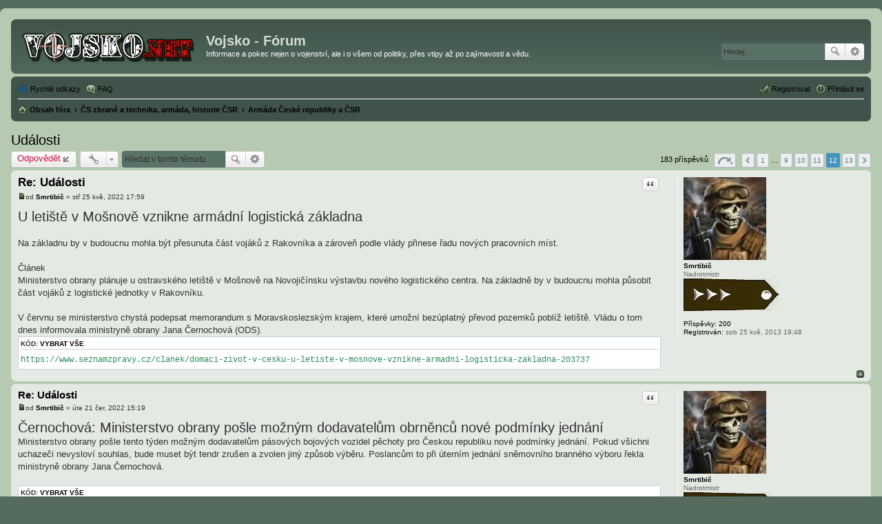

--- FILE ---
content_type: text/html; charset=UTF-8
request_url: https://forum.vojsko.net/viewtopic.php?f=100&p=63348&sid=51c398d0bd61f726d0e527472cb6d971
body_size: 13473
content:
<!DOCTYPE html>
<html dir="ltr" lang="cs-cz">
<head>

<!-- Google tag (gtag.js) -->
<script async src="https://www.googletagmanager.com/gtag/js?id=G-GSZBSSBN6L"></script>
<script>
  window.dataLayer = window.dataLayer || [];
  function gtag(){dataLayer.push(arguments);}
  gtag('js', new Date());

  gtag('config', 'G-GSZBSSBN6L');
</script>

<meta charset="utf-8" />
<meta http-equiv="X-UA-Compatible" content="IE=edge">
<meta name="viewport" content="width=device-width, initial-scale=1" />

<title>Události - Stránky 12 - Vojsko - Fórum</title>

	<link rel="alternate" type="application/atom+xml" title="Atom - Vojsko - Fórum" href="https://forum.vojsko.net/feed.php">			<link rel="alternate" type="application/atom+xml" title="Atom - nová témata" href="https://forum.vojsko.net/feed.php?mode=topics">		<link rel="alternate" type="application/atom+xml" title="Atom - Fórum - Armáda České republiky a ČSR" href="https://forum.vojsko.net/feed.php?f=100">	<link rel="alternate" type="application/atom+xml" title="Atom - Téma - Události" href="https://forum.vojsko.net/feed.php?f=100&amp;t=1248">	
	<link rel="canonical" href="https://forum.vojsko.net/viewtopic.php?t=1248&amp;start=165">

<!--
	phpBB style name: prosilver
	Based on style:   prosilver (this is the default phpBB3 style)
	Original author:  Tom Beddard ( http://www.subBlue.com/ )
	Modified by:
-->

<link href="./styles/vojsko-net/theme/stylesheet.css?assets_version=11" rel="stylesheet">
<link href="./styles/vojsko-net/theme/cs/stylesheet.css?assets_version=11" rel="stylesheet">
<link href="./styles/vojsko-net/theme/responsive.css?assets_version=11" rel="stylesheet" media="all and (max-width: 700px)">



<!--[if lte IE 9]>
	<link href="./styles/vojsko-net/theme/tweaks.css?assets_version=11" rel="stylesheet">
<![endif]-->





</head>

<body id="phpbb" class="nojs notouch section-viewtopic ltr ">

<div id="wrap">
	<a id="top" class="anchor" accesskey="t"></a>
	<div id="page-header">
		<div class="headerbar" role="banner">
					<div class="inner">

			<div id="site-description">
				<a id="logo" class="logo" href="./index.php?sid=6b8dfcaeb0001e61ff4bce3185b1cd55" title="Obsah fóra"><span class="imageset site_logo"></span></a>
				<h1>Vojsko - Fórum</h1>
				<p>Informace a pokec nejen o vojenství, ale i o všem od politiky, přes vtipy až po zajímavosti a vědu.</p>
				<p class="skiplink"><a href="#start_here">Přejít na obsah</a></p>
			</div>

									<div id="search-box" class="search-box search-header" role="search">
				<form action="./search.php?sid=6b8dfcaeb0001e61ff4bce3185b1cd55" method="get" id="search">
				<fieldset>
					<input name="keywords" id="keywords" type="search" maxlength="128" title="Hledat klíčová slova" class="inputbox search tiny" size="20" value="" placeholder="Hledej…" />
					<button class="button icon-button search-icon" type="submit" title="Hledat">Hledat</button>
					<a href="./search.php?sid=6b8dfcaeb0001e61ff4bce3185b1cd55" class="button icon-button search-adv-icon" title="Pokročilé hledání">Pokročilé hledání</a>
					<input type="hidden" name="sid" value="6b8dfcaeb0001e61ff4bce3185b1cd55" />

				</fieldset>
				</form>
			</div>
						
			</div>
					</div>
				<div class="navbar" role="navigation">
	<div class="inner">

	<ul id="nav-main" class="linklist bulletin" role="menubar">

		<li id="quick-links" class="small-icon responsive-menu dropdown-container" data-skip-responsive="true">
			<a href="#" class="responsive-menu-link dropdown-trigger">Rychlé odkazy</a>
			<div class="dropdown hidden">
				<div class="pointer"><div class="pointer-inner"></div></div>
				<ul class="dropdown-contents" role="menu">
					
											<li class="separator"></li>
																								<li class="small-icon icon-search-unanswered"><a href="./search.php?search_id=unanswered&amp;sid=6b8dfcaeb0001e61ff4bce3185b1cd55" role="menuitem">Témata bez odpovědí</a></li>
						<li class="small-icon icon-search-active"><a href="./search.php?search_id=active_topics&amp;sid=6b8dfcaeb0001e61ff4bce3185b1cd55" role="menuitem">Aktivní témata</a></li>
						<li class="separator"></li>
						<li class="small-icon icon-search"><a href="./search.php?sid=6b8dfcaeb0001e61ff4bce3185b1cd55" role="menuitem">Hledat</a></li>
					
											<li class="separator"></li>
												<li class="small-icon icon-team"><a href="./memberlist.php?mode=team&amp;sid=6b8dfcaeb0001e61ff4bce3185b1cd55" role="menuitem">Tým</a></li>										<li class="separator"></li>

									</ul>
			</div>
		</li>

				<li class="small-icon icon-faq" data-skip-responsive="true"><a href="./faq.php?sid=6b8dfcaeb0001e61ff4bce3185b1cd55" rel="help" title="Často kladené otázky" role="menuitem">FAQ</a></li>
						
			<li class="small-icon icon-logout rightside"  data-skip-responsive="true"><a href="./ucp.php?mode=login&amp;sid=6b8dfcaeb0001e61ff4bce3185b1cd55" title="Přihlásit se" accesskey="x" role="menuitem">Přihlásit se</a></li>
					<li class="small-icon icon-register rightside" data-skip-responsive="true"><a href="./ucp.php?mode=register&amp;sid=6b8dfcaeb0001e61ff4bce3185b1cd55" role="menuitem">Registrovat</a></li>
						</ul>

	<ul id="nav-breadcrumbs" class="linklist navlinks" role="menubar">
						<li class="small-icon icon-home breadcrumbs">
									<span class="crumb" itemtype="http://data-vocabulary.org/Breadcrumb" itemscope=""><a href="./index.php?sid=6b8dfcaeb0001e61ff4bce3185b1cd55" accesskey="h" data-navbar-reference="index" itemprop="url"><span itemprop="title">Obsah fóra</span></a></span>
											<span class="crumb" itemtype="http://data-vocabulary.org/Breadcrumb" itemscope="" data-forum-id="115"><a href="./viewforum.php?f=115&amp;sid=6b8dfcaeb0001e61ff4bce3185b1cd55" itemprop="url"><span itemprop="title">ČS zbraně a technika, armáda, historie ČSR</span></a></span>
															<span class="crumb" itemtype="http://data-vocabulary.org/Breadcrumb" itemscope="" data-forum-id="100"><a href="./viewforum.php?f=100&amp;sid=6b8dfcaeb0001e61ff4bce3185b1cd55" itemprop="url"><span itemprop="title">Armáda České republiky a ČSR</span></a></span>
												</li>
		
					<li class="rightside responsive-search" style="display: none;"><a href="./search.php?sid=6b8dfcaeb0001e61ff4bce3185b1cd55" title="Zobrazit možnosti rozšířeného hledání" role="menuitem">Hledat</a></li>
			</ul>

	</div>
</div>
	</div>

	
	<a id="start_here" class="anchor"></a>
	<div id="page-body" role="main">
		
		
<h2 class="topic-title"><a href="./viewtopic.php?f=100&amp;t=1248&amp;start=165&amp;sid=6b8dfcaeb0001e61ff4bce3185b1cd55">Události</a></h2>
<!-- NOTE: remove the style="display: none" when you want to have the forum description on the topic body -->
<div style="display: none !important;">Armáda České republiky a ČSR, aktivní zálohy,...<br /></div>


<div class="action-bar top">

	<div class="buttons">
		
			<a href="./posting.php?mode=reply&amp;f=100&amp;t=1248&amp;sid=6b8dfcaeb0001e61ff4bce3185b1cd55" class="button icon-button reply-icon" title="Odeslat odpověď">
			Odpovědět		</a>
	
			</div>

		<div class="dropdown-container dropdown-button-control topic-tools">
		<span title="Nástroje tématu" class="button icon-button tools-icon dropdown-trigger dropdown-select"></span>
		<div class="dropdown hidden">
			<div class="pointer"><div class="pointer-inner"></div></div>
			<ul class="dropdown-contents">
																								<li class="small-icon icon-print"><a href="./viewtopic.php?f=100&amp;t=1248&amp;start=165&amp;sid=6b8dfcaeb0001e61ff4bce3185b1cd55&amp;view=print" title="Verze pro tisk" accesskey="p">Verze pro tisk</a></li>							</ul>
		</div>
	</div>
	
			<div class="search-box" role="search">
			<form method="get" id="topic-search" action="./search.php?sid=6b8dfcaeb0001e61ff4bce3185b1cd55">
			<fieldset>
				<input class="inputbox search tiny"  type="search" name="keywords" id="search_keywords" size="20" placeholder="Hledat v&nbsp;tomto tématu" />
				<button class="button icon-button search-icon" type="submit" title="Hledat">Hledat</button>
				<a href="./search.php?sid=6b8dfcaeb0001e61ff4bce3185b1cd55" class="button icon-button search-adv-icon" title="Pokročilé hledání">Pokročilé hledání</a>
				<input type="hidden" name="t" value="1248" />
<input type="hidden" name="sf" value="msgonly" />
<input type="hidden" name="sid" value="6b8dfcaeb0001e61ff4bce3185b1cd55" />

			</fieldset>
			</form>
		</div>
	
			<div class="pagination">
			183 příspěvků
							<ul>
	<li class="dropdown-container dropdown-button-control dropdown-page-jump page-jump">
		<a href="#" class="dropdown-trigger" title="Přejít na stránku…" role="button">Stránka <strong>12</strong> z <strong>13</strong></a>
		<div class="dropdown hidden">
			<div class="pointer"><div class="pointer-inner"></div></div>
			<ul class="dropdown-contents">
				<li>Klikněte pro přechod na stránku…:</li>
				<li class="page-jump-form">
					<input type="number" name="page-number" min="1" max="999999" title="Napište číslo stránky, na kterou chcete přejít" class="inputbox tiny" data-per-page="15" data-base-url=".&#x2F;viewtopic.php&#x3F;f&#x3D;100&amp;amp&#x3B;t&#x3D;1248&amp;amp&#x3B;sid&#x3D;6b8dfcaeb0001e61ff4bce3185b1cd55" data-start-name="start" />
					<input class="button2" value="Přejít" type="button" />
				</li>
			</ul>
		</div>
	</li>
		<li class="previous"><a href="./viewtopic.php?f=100&amp;t=1248&amp;sid=6b8dfcaeb0001e61ff4bce3185b1cd55&amp;start=150" rel="prev" role="button">Předchozí</a></li>
			<li><a href="./viewtopic.php?f=100&amp;t=1248&amp;sid=6b8dfcaeb0001e61ff4bce3185b1cd55" role="button">1</a></li>
			<li class="ellipsis" role="separator"><span>…</span></li>
			<li><a href="./viewtopic.php?f=100&amp;t=1248&amp;sid=6b8dfcaeb0001e61ff4bce3185b1cd55&amp;start=120" role="button">9</a></li>
			<li><a href="./viewtopic.php?f=100&amp;t=1248&amp;sid=6b8dfcaeb0001e61ff4bce3185b1cd55&amp;start=135" role="button">10</a></li>
			<li><a href="./viewtopic.php?f=100&amp;t=1248&amp;sid=6b8dfcaeb0001e61ff4bce3185b1cd55&amp;start=150" role="button">11</a></li>
			<li class="active"><span>12</span></li>
			<li><a href="./viewtopic.php?f=100&amp;t=1248&amp;sid=6b8dfcaeb0001e61ff4bce3185b1cd55&amp;start=180" role="button">13</a></li>
			<li class="next"><a href="./viewtopic.php?f=100&amp;t=1248&amp;sid=6b8dfcaeb0001e61ff4bce3185b1cd55&amp;start=180" rel="next" role="button">Další</a></li>
	</ul>
					</div>
		</div>




			<div id="p61645" class="post has-profile bg2">
		<div class="inner">

		<dl class="postprofile" id="profile61645">
			<dt class="has-profile-rank has-avatar">
				<div class="avatar-container">
																<a href="./memberlist.php?mode=viewprofile&amp;u=993&amp;sid=6b8dfcaeb0001e61ff4bce3185b1cd55" class="avatar"><img class="avatar" src="./download/file.php?avatar=993_1657263548.jpg" width="120" height="120" alt="Uživatelský avatar" /></a>														</div>
								<a href="./memberlist.php?mode=viewprofile&amp;u=993&amp;sid=6b8dfcaeb0001e61ff4bce3185b1cd55" class="username">Smrtibič</a>							</dt>

						<dd class="profile-rank">Nadrotmistr<br /><img src="./images/ranks/07nadrotmistr.png" alt="Nadrotmistr" title="Nadrotmistr" /></dd>			
		<dd class="profile-posts"><strong>Příspěvky:</strong> <a href="./search.php?author_id=993&amp;sr=posts&amp;sid=6b8dfcaeb0001e61ff4bce3185b1cd55">200</a></dd>		<dd class="profile-joined"><strong>Registrován:</strong> sob 25 kvě, 2013 19:48</dd>		
		
						
						
		</dl>

		<div class="postbody">
						<div id="post_content61645">

						<h3 class="first"><a href="#p61645">Re: Události</a></h3>

													<ul class="post-buttons">
																																									<li>
							<a href="./posting.php?mode=quote&amp;f=100&amp;p=61645&amp;sid=6b8dfcaeb0001e61ff4bce3185b1cd55" title="Odpovědět s&nbsp;citací" class="button icon-button quote-icon"><span>Citace</span></a>
						</li>
														</ul>
							
						<p class="author"><a href="./viewtopic.php?p=61645&amp;sid=6b8dfcaeb0001e61ff4bce3185b1cd55#p61645"><span class="imageset icon_post_target" title="Příspěvek">Příspěvek</span></a><span class="responsive-hide">od <strong><a href="./memberlist.php?mode=viewprofile&amp;u=993&amp;sid=6b8dfcaeb0001e61ff4bce3185b1cd55" class="username">Smrtibič</a></strong> &raquo; </span>stř 25 kvě, 2022 17:59 </p>
			
			
			
			<div class="content"><span style="font-size: 150%; line-height: normal">U letiště v Mošnově vznikne armádní logistická základna</span><br /><br />Na základnu by v budoucnu mohla být přesunuta část vojáků z Rakovníka a zároveň podle vlády přinese řadu nových pracovních míst.<br /><br />Článek<br />Ministerstvo obrany plánuje u ostravského letiště v Mošnově na Novojičínsku výstavbu nového logistického centra. Na základně by v budoucnu mohla působit část vojáků z logistické jednotky v Rakovníku.<br /><br />V červnu se ministerstvo chystá podepsat memorandum s Moravskoslezským krajem, které umožní bezúplatný převod pozemků poblíž letiště. Vládu o tom dnes informovala ministryně obrany Jana Černochová (ODS).<br /><div class="codebox"><p>Kód: <a href="#" onclick="selectCode(this); return false;">Vybrat vše</a></p><code>https://www.seznamzpravy.cz/clanek/domaci-zivot-v-cesku-u-letiste-v-mosnove-vznikne-armadni-logisticka-zakladna-203737</code></div></div>

			
									
									
						</div>

		</div>

				<div class="back2top"><a href="#top" class="top" title="Nahoru">Nahoru</a></div>
		
		</div>
	</div>

	<hr class="divider" />
				<div id="p62081" class="post has-profile bg1">
		<div class="inner">

		<dl class="postprofile" id="profile62081">
			<dt class="has-profile-rank has-avatar">
				<div class="avatar-container">
																<a href="./memberlist.php?mode=viewprofile&amp;u=993&amp;sid=6b8dfcaeb0001e61ff4bce3185b1cd55" class="avatar"><img class="avatar" src="./download/file.php?avatar=993_1657263548.jpg" width="120" height="120" alt="Uživatelský avatar" /></a>														</div>
								<a href="./memberlist.php?mode=viewprofile&amp;u=993&amp;sid=6b8dfcaeb0001e61ff4bce3185b1cd55" class="username">Smrtibič</a>							</dt>

						<dd class="profile-rank">Nadrotmistr<br /><img src="./images/ranks/07nadrotmistr.png" alt="Nadrotmistr" title="Nadrotmistr" /></dd>			
		<dd class="profile-posts"><strong>Příspěvky:</strong> <a href="./search.php?author_id=993&amp;sr=posts&amp;sid=6b8dfcaeb0001e61ff4bce3185b1cd55">200</a></dd>		<dd class="profile-joined"><strong>Registrován:</strong> sob 25 kvě, 2013 19:48</dd>		
		
						
						
		</dl>

		<div class="postbody">
						<div id="post_content62081">

						<h3 ><a href="#p62081">Re: Události</a></h3>

													<ul class="post-buttons">
																																									<li>
							<a href="./posting.php?mode=quote&amp;f=100&amp;p=62081&amp;sid=6b8dfcaeb0001e61ff4bce3185b1cd55" title="Odpovědět s&nbsp;citací" class="button icon-button quote-icon"><span>Citace</span></a>
						</li>
														</ul>
							
						<p class="author"><a href="./viewtopic.php?p=62081&amp;sid=6b8dfcaeb0001e61ff4bce3185b1cd55#p62081"><span class="imageset icon_post_target" title="Příspěvek">Příspěvek</span></a><span class="responsive-hide">od <strong><a href="./memberlist.php?mode=viewprofile&amp;u=993&amp;sid=6b8dfcaeb0001e61ff4bce3185b1cd55" class="username">Smrtibič</a></strong> &raquo; </span>úte 21 čer, 2022 15:19 </p>
			
			
			
			<div class="content"><span style="font-size: 150%; line-height: normal">Černochová: Ministerstvo obrany pošle možným dodavatelům obrněnců nové podmínky jednání</span><br />Ministerstvo obrany pošle tento týden možným dodavatelům pásových bojových vozidel pěchoty pro Českou republiku nové podmínky jednání. Pokud všichni uchazeči nevysloví souhlas, bude muset být tendr zrušen a zvolen jiný způsob výběru. Poslancům to při úterním jednání sněmovního branného výboru řekla ministryně obrany Jana Černochová.<br /><br /><div class="codebox"><p>Kód: <a href="#" onclick="selectCode(this); return false;">Vybrat vše</a></p><code>https://www.irozhlas.cz/zpravy-domov/obrnena-vozidla-ceska-armada-nakup-vozidel-tendr_2206211527_ula</code></div></div>

			
									
									
						</div>

		</div>

				<div class="back2top"><a href="#top" class="top" title="Nahoru">Nahoru</a></div>
		
		</div>
	</div>

	<hr class="divider" />
				<div id="p62191" class="post has-profile bg2">
		<div class="inner">

		<dl class="postprofile" id="profile62191">
			<dt class="has-profile-rank has-avatar">
				<div class="avatar-container">
																<a href="./memberlist.php?mode=viewprofile&amp;u=2265&amp;sid=6b8dfcaeb0001e61ff4bce3185b1cd55" class="avatar"><img class="avatar" src="./download/file.php?avatar=2265_1580549434.jpg" width="100" height="96" alt="Uživatelský avatar" /></a>														</div>
								<a href="./memberlist.php?mode=viewprofile&amp;u=2265&amp;sid=6b8dfcaeb0001e61ff4bce3185b1cd55" class="username">Zelený mužíček</a>							</dt>

						<dd class="profile-rank">Nadrotmistr<br /><img src="./images/ranks/07nadrotmistr.png" alt="Nadrotmistr" title="Nadrotmistr" /></dd>			
		<dd class="profile-posts"><strong>Příspěvky:</strong> <a href="./search.php?author_id=2265&amp;sr=posts&amp;sid=6b8dfcaeb0001e61ff4bce3185b1cd55">154</a></dd>		<dd class="profile-joined"><strong>Registrován:</strong> sob 1 úno, 2020 9:58</dd>		
		
						
						
		</dl>

		<div class="postbody">
						<div id="post_content62191">

						<h3 ><a href="#p62191">Re: Události</a></h3>

													<ul class="post-buttons">
																																									<li>
							<a href="./posting.php?mode=quote&amp;f=100&amp;p=62191&amp;sid=6b8dfcaeb0001e61ff4bce3185b1cd55" title="Odpovědět s&nbsp;citací" class="button icon-button quote-icon"><span>Citace</span></a>
						</li>
														</ul>
							
						<p class="author"><a href="./viewtopic.php?p=62191&amp;sid=6b8dfcaeb0001e61ff4bce3185b1cd55#p62191"><span class="imageset icon_post_target" title="Příspěvek">Příspěvek</span></a><span class="responsive-hide">od <strong><a href="./memberlist.php?mode=viewprofile&amp;u=2265&amp;sid=6b8dfcaeb0001e61ff4bce3185b1cd55" class="username">Zelený mužíček</a></strong> &raquo; </span>pát 1 črc, 2022 20:20 </p>
			
			
			
			<div class="content"><span style="font-size: 150%; line-height: normal">Obrana chce urychlit nákup bojových vozidel. I kvůli posílení východní hranice NATO</span><br />České ministerstvo obrany usiluje o nákup bojových vozidel. Jedním z důvodů je rozhodnutí o masivním posílení východního křídla NATO. Španělsko, kde právě skončil přelomový summit Aliance, je jednou ze zemí, jejíž průmysl by chtěl české armádě pásová bojová vozidla pěchoty dodat. Aby se obchod za více než padesát miliard korun opět rozběhl, oslovila nyní Praha tři firmy.<br /><br />Na základně El Goloso na okraji Madridu sídlí jeden z těžkých pluků španělské armády. Vybavený je čtyřiačtyřiceti tanky Leopardo 2E a padesátkou pásových bojových vozidel pěchoty Pizarro I. Právě na základě tohoto obrněnce z devadesátých let vyvinulo španělsko-rakouské konsorcium GDELS (General Dynamics European Land System) vozidlo Ascod, které nyní nabízí i české armádě.<br /><br /><div class="codebox"><p>Kód: <a href="#" onclick="selectCode(this); return false;">Vybrat vše</a></p><code>https://ct24.ceskatelevize.cz/domaci/3512502-obrana-chce-urychlit-nakup-bojovych-vozidel-i-kvuli-posileni-vychodni-hranice-nato</code></div></div>

			
									
									
						</div>

		</div>

				<div class="back2top"><a href="#top" class="top" title="Nahoru">Nahoru</a></div>
		
		</div>
	</div>

	<hr class="divider" />
				<div id="p62273" class="post has-profile bg1">
		<div class="inner">

		<dl class="postprofile" id="profile62273">
			<dt class="has-profile-rank has-avatar">
				<div class="avatar-container">
																<a href="./memberlist.php?mode=viewprofile&amp;u=2352&amp;sid=6b8dfcaeb0001e61ff4bce3185b1cd55" class="avatar"><img class="avatar" src="./download/file.php?avatar=2352_1627832326.jpg" width="120" height="120" alt="Uživatelský avatar" /></a>														</div>
								<a href="./memberlist.php?mode=viewprofile&amp;u=2352&amp;sid=6b8dfcaeb0001e61ff4bce3185b1cd55" class="username">Ryšák</a>							</dt>

						<dd class="profile-rank">Nadrotmistr<br /><img src="./images/ranks/07nadrotmistr.png" alt="Nadrotmistr" title="Nadrotmistr" /></dd>			
		<dd class="profile-posts"><strong>Příspěvky:</strong> <a href="./search.php?author_id=2352&amp;sr=posts&amp;sid=6b8dfcaeb0001e61ff4bce3185b1cd55">219</a></dd>		<dd class="profile-joined"><strong>Registrován:</strong> ned 1 srp, 2021 11:15</dd>		
		
						
						
		</dl>

		<div class="postbody">
						<div id="post_content62273">

						<h3 ><a href="#p62273">Re: Události</a></h3>

													<ul class="post-buttons">
																																									<li>
							<a href="./posting.php?mode=quote&amp;f=100&amp;p=62273&amp;sid=6b8dfcaeb0001e61ff4bce3185b1cd55" title="Odpovědět s&nbsp;citací" class="button icon-button quote-icon"><span>Citace</span></a>
						</li>
														</ul>
							
						<p class="author"><a href="./viewtopic.php?p=62273&amp;sid=6b8dfcaeb0001e61ff4bce3185b1cd55#p62273"><span class="imageset icon_post_target" title="Příspěvek">Příspěvek</span></a><span class="responsive-hide">od <strong><a href="./memberlist.php?mode=viewprofile&amp;u=2352&amp;sid=6b8dfcaeb0001e61ff4bce3185b1cd55" class="username">Ryšák</a></strong> &raquo; </span>čtv 7 črc, 2022 11:58 </p>
			
			
			
			<div class="content"><iframe data-s9e-mediaembed="twitter" allowfullscreen="" onload="var a=Math.random();window.addEventListener('message',function(b){if(b.data.id==a)style.height=b.data.height+'px'});contentWindow.postMessage('s9e:'+a,'https://s9e.github.io')" scrolling="no" src="https://s9e.github.io/iframe/twitter.min.html#1544951979117629441" style="background:url(https://abs.twimg.com/favicons/favicon.ico) no-repeat 50% 50%;border:0;height:186px;max-width:500px;width:100%"></iframe></div>

			
									
									<div id="sig62273" class="signature">„Špatný tesař se hádá se svými nástroji. Špatný generál viní své vojáky z prohrané bitvy.“ —  Johann Wolfgang von Goethe</div>
						</div>

		</div>

				<div class="back2top"><a href="#top" class="top" title="Nahoru">Nahoru</a></div>
		
		</div>
	</div>

	<hr class="divider" />
				<div id="p62397" class="post has-profile bg2">
		<div class="inner">

		<dl class="postprofile" id="profile62397">
			<dt class="has-profile-rank has-avatar">
				<div class="avatar-container">
																<a href="./memberlist.php?mode=viewprofile&amp;u=2396&amp;sid=6b8dfcaeb0001e61ff4bce3185b1cd55" class="avatar"><img class="avatar" src="./download/file.php?avatar=2396_1652557672.jpg" width="120" height="120" alt="Uživatelský avatar" /></a>														</div>
								<a href="./memberlist.php?mode=viewprofile&amp;u=2396&amp;sid=6b8dfcaeb0001e61ff4bce3185b1cd55" class="username">Loco</a>							</dt>

						<dd class="profile-rank">Rotmistr<br /><img src="./images/ranks/06rotmistr.png" alt="Rotmistr" title="Rotmistr" /></dd>			
		<dd class="profile-posts"><strong>Příspěvky:</strong> <a href="./search.php?author_id=2396&amp;sr=posts&amp;sid=6b8dfcaeb0001e61ff4bce3185b1cd55">106</a></dd>		<dd class="profile-joined"><strong>Registrován:</strong> pát 25 bře, 2022 18:00</dd>		
		
						
						
		</dl>

		<div class="postbody">
						<div id="post_content62397">

						<h3 ><a href="#p62397">Re: Události</a></h3>

													<ul class="post-buttons">
																																									<li>
							<a href="./posting.php?mode=quote&amp;f=100&amp;p=62397&amp;sid=6b8dfcaeb0001e61ff4bce3185b1cd55" title="Odpovědět s&nbsp;citací" class="button icon-button quote-icon"><span>Citace</span></a>
						</li>
														</ul>
							
						<p class="author"><a href="./viewtopic.php?p=62397&amp;sid=6b8dfcaeb0001e61ff4bce3185b1cd55#p62397"><span class="imageset icon_post_target" title="Příspěvek">Příspěvek</span></a><span class="responsive-hide">od <strong><a href="./memberlist.php?mode=viewprofile&amp;u=2396&amp;sid=6b8dfcaeb0001e61ff4bce3185b1cd55" class="username">Loco</a></strong> &raquo; </span>stř 13 črc, 2022 6:57 </p>
			
			
			
			<div class="content"><span style="font-size: 150%; line-height: normal">Armádní tendr na BVP za 52 miliard končí nezdarem</span><br /><br />Největší armádní tendr na pořízení 210 bojových vozidel pěchoty za více než 50 miliard korun končí nezdarem. Ministerstvo obrany ho bude muset zrušit a zřejmě nakoupí obrněnce napřímo od jednoho dodavatele. Podle informací Práva totiž dva ze tří zbrojařů, kteří se soutěže účastnili, odmítli přistoupit na podmínky, kterými resort obrany podmínil pokračování soutěže.<br /><br />Resort pod vedením Jany Černochové (ODS) po půl roce právních analýz poslal před 14 dny třem možným dodavatelům obrněnců sadu přísných podmínek s tím, že pokud na ně do dvou týdnů všichni tři nepřistoupí, tak resort výběrové řízení zruší a zvolí jiný způsob pořízení obrněnců.<br /><br />Obrněnce chtěly české armádě dodat tři firmy: BAE Systems (Švédsko) s vozidlem V-90, GDELS (Španělsko) se strojem Ascod a Rheinmetall (Německo) s obrněncem Lynx.<br /><div class="codebox"><p>Kód: <a href="#" onclick="selectCode(this); return false;">Vybrat vše</a></p><code>https://www.novinky.cz/domaci/clanek/armadni-tendr-na-bvp-za-52-miliard-konci-nezdarem-40402758</code></div><br /><br />Takže nás asi zase čeká přímý nákup bez konkurence. Kdy jsme nakonec uzavřeli větší zbrojní zakázku normálním výběrem?</div>

			
									
									
						</div>

		</div>

				<div class="back2top"><a href="#top" class="top" title="Nahoru">Nahoru</a></div>
		
		</div>
	</div>

	<hr class="divider" />
				<div id="p62477" class="post has-profile bg1">
		<div class="inner">

		<dl class="postprofile" id="profile62477">
			<dt class="has-profile-rank no-avatar">
				<div class="avatar-container">
																			</div>
								<a href="./memberlist.php?mode=viewprofile&amp;u=2414&amp;sid=6b8dfcaeb0001e61ff4bce3185b1cd55" class="username">Luftwaflík</a>							</dt>

						<dd class="profile-rank">Svobodník<br /><img src="./images/ranks/02svobodnik.png" alt="Svobodník" title="Svobodník" /></dd>			
		<dd class="profile-posts"><strong>Příspěvky:</strong> <a href="./search.php?author_id=2414&amp;sr=posts&amp;sid=6b8dfcaeb0001e61ff4bce3185b1cd55">14</a></dd>		<dd class="profile-joined"><strong>Registrován:</strong> úte 17 kvě, 2022 20:11</dd>		
		
						
						
		</dl>

		<div class="postbody">
						<div id="post_content62477">

						<h3 ><a href="#p62477">Re: Události</a></h3>

													<ul class="post-buttons">
																																									<li>
							<a href="./posting.php?mode=quote&amp;f=100&amp;p=62477&amp;sid=6b8dfcaeb0001e61ff4bce3185b1cd55" title="Odpovědět s&nbsp;citací" class="button icon-button quote-icon"><span>Citace</span></a>
						</li>
														</ul>
							
						<p class="author"><a href="./viewtopic.php?p=62477&amp;sid=6b8dfcaeb0001e61ff4bce3185b1cd55#p62477"><span class="imageset icon_post_target" title="Příspěvek">Příspěvek</span></a><span class="responsive-hide">od <strong><a href="./memberlist.php?mode=viewprofile&amp;u=2414&amp;sid=6b8dfcaeb0001e61ff4bce3185b1cd55" class="username">Luftwaflík</a></strong> &raquo; </span>čtv 11 srp, 2022 20:26 </p>
			
			
			
			<div class="content">Snad bude něco i pro nás.<br /><iframe data-s9e-mediaembed="twitter" allowfullscreen="" onload="var a=Math.random();window.addEventListener('message',function(b){if(b.data.id==a)style.height=b.data.height+'px'});contentWindow.postMessage('s9e:'+a,'https://s9e.github.io')" scrolling="no" src="https://s9e.github.io/iframe/twitter.min.html#1557796237813813250" style="background:url(https://abs.twimg.com/favicons/favicon.ico) no-repeat 50% 50%;border:0;height:186px;max-width:500px;width:100%"></iframe></div>

			
									
									
						</div>

		</div>

				<div class="back2top"><a href="#top" class="top" title="Nahoru">Nahoru</a></div>
		
		</div>
	</div>

	<hr class="divider" />
				<div id="p62489" class="post has-profile bg2">
		<div class="inner">

		<dl class="postprofile" id="profile62489">
			<dt class="has-profile-rank has-avatar">
				<div class="avatar-container">
																<a href="./memberlist.php?mode=viewprofile&amp;u=2265&amp;sid=6b8dfcaeb0001e61ff4bce3185b1cd55" class="avatar"><img class="avatar" src="./download/file.php?avatar=2265_1580549434.jpg" width="100" height="96" alt="Uživatelský avatar" /></a>														</div>
								<a href="./memberlist.php?mode=viewprofile&amp;u=2265&amp;sid=6b8dfcaeb0001e61ff4bce3185b1cd55" class="username">Zelený mužíček</a>							</dt>

						<dd class="profile-rank">Nadrotmistr<br /><img src="./images/ranks/07nadrotmistr.png" alt="Nadrotmistr" title="Nadrotmistr" /></dd>			
		<dd class="profile-posts"><strong>Příspěvky:</strong> <a href="./search.php?author_id=2265&amp;sr=posts&amp;sid=6b8dfcaeb0001e61ff4bce3185b1cd55">154</a></dd>		<dd class="profile-joined"><strong>Registrován:</strong> sob 1 úno, 2020 9:58</dd>		
		
						
						
		</dl>

		<div class="postbody">
						<div id="post_content62489">

						<h3 ><a href="#p62489">Re: Události</a></h3>

													<ul class="post-buttons">
																																									<li>
							<a href="./posting.php?mode=quote&amp;f=100&amp;p=62489&amp;sid=6b8dfcaeb0001e61ff4bce3185b1cd55" title="Odpovědět s&nbsp;citací" class="button icon-button quote-icon"><span>Citace</span></a>
						</li>
														</ul>
							
						<p class="author"><a href="./viewtopic.php?p=62489&amp;sid=6b8dfcaeb0001e61ff4bce3185b1cd55#p62489"><span class="imageset icon_post_target" title="Příspěvek">Příspěvek</span></a><span class="responsive-hide">od <strong><a href="./memberlist.php?mode=viewprofile&amp;u=2265&amp;sid=6b8dfcaeb0001e61ff4bce3185b1cd55" class="username">Zelený mužíček</a></strong> &raquo; </span>pát 19 srp, 2022 18:50 </p>
			
			
			
			<div class="content"><span style="font-size: 150%; line-height: normal">První vrtulníky z USA mohou přiletět koncem příštího roku. Jedná se o dar, Česko uhradí související náklady</span><br /><br />První vojenské vrtulníky, které české armádě darují Spojené státy, by mohly do Česka přiletět do konce příštího roku. Půjde o stroje, které jsou v současné době umístěny na Havaji. Novinářům to v pátek řekla ministryně obrany Jana Černochová (ODS). Do USA podle ní nyní zamíří čeští technici, kteří zjistí, co bude na strojích potřeba upravit. Náklady modernizace tak zatím nejsou jasné, dodala.<br /><br /><div class="codebox"><p>Kód: <a href="#" onclick="selectCode(this); return false;">Vybrat vše</a></p><code>https://www.irozhlas.cz/zpravy-domov/usa-vrtulniky-armada-cernochova_2208191802_afo</code></div><br /><br />Tím by jsme měli alespoň trochu smysluplný počet.</div>

			
									
									
						</div>

		</div>

				<div class="back2top"><a href="#top" class="top" title="Nahoru">Nahoru</a></div>
		
		</div>
	</div>

	<hr class="divider" />
				<div id="p62681" class="post has-profile bg1">
		<div class="inner">

		<dl class="postprofile" id="profile62681">
			<dt class="has-profile-rank no-avatar">
				<div class="avatar-container">
																			</div>
								<a href="./memberlist.php?mode=viewprofile&amp;u=2386&amp;sid=6b8dfcaeb0001e61ff4bce3185b1cd55" class="username">Ježek</a>							</dt>

						<dd class="profile-rank">Četař<br /><img src="./images/ranks/04cetar.png" alt="Četař" title="Četař" /></dd>			
		<dd class="profile-posts"><strong>Příspěvky:</strong> <a href="./search.php?author_id=2386&amp;sr=posts&amp;sid=6b8dfcaeb0001e61ff4bce3185b1cd55">51</a></dd>		<dd class="profile-joined"><strong>Registrován:</strong> sob 29 led, 2022 17:47</dd>		
		
						
						
		</dl>

		<div class="postbody">
						<div id="post_content62681">

						<h3 ><a href="#p62681">Re: Události</a></h3>

													<ul class="post-buttons">
																																									<li>
							<a href="./posting.php?mode=quote&amp;f=100&amp;p=62681&amp;sid=6b8dfcaeb0001e61ff4bce3185b1cd55" title="Odpovědět s&nbsp;citací" class="button icon-button quote-icon"><span>Citace</span></a>
						</li>
														</ul>
							
						<p class="author"><a href="./viewtopic.php?p=62681&amp;sid=6b8dfcaeb0001e61ff4bce3185b1cd55#p62681"><span class="imageset icon_post_target" title="Příspěvek">Příspěvek</span></a><span class="responsive-hide">od <strong><a href="./memberlist.php?mode=viewprofile&amp;u=2386&amp;sid=6b8dfcaeb0001e61ff4bce3185b1cd55" class="username">Ježek</a></strong> &raquo; </span>čtv 6 říj, 2022 19:14 </p>
			
			
			
			<div class="content"><iframe data-s9e-mediaembed="twitter" allowfullscreen="" onload="var a=Math.random();window.addEventListener('message',function(b){if(b.data.id==a)style.height=b.data.height+'px'});contentWindow.postMessage('s9e:'+a,'https://s9e.github.io')" scrolling="no" src="https://s9e.github.io/iframe/twitter.min.html#1578044466170060800" style="background:url(https://abs.twimg.com/favicons/favicon.ico) no-repeat 50% 50%;border:0;height:186px;max-width:500px;width:100%"></iframe></div>

			
									
									
						</div>

		</div>

				<div class="back2top"><a href="#top" class="top" title="Nahoru">Nahoru</a></div>
		
		</div>
	</div>

	<hr class="divider" />
				<div id="p62939" class="post has-profile bg2">
		<div class="inner">

		<dl class="postprofile" id="profile62939">
			<dt class="has-profile-rank no-avatar">
				<div class="avatar-container">
																			</div>
								<a href="./memberlist.php?mode=viewprofile&amp;u=2425&amp;sid=6b8dfcaeb0001e61ff4bce3185b1cd55" class="username">Lord Arthur</a>							</dt>

						<dd class="profile-rank">Svobodník<br /><img src="./images/ranks/02svobodnik.png" alt="Svobodník" title="Svobodník" /></dd>			
		<dd class="profile-posts"><strong>Příspěvky:</strong> <a href="./search.php?author_id=2425&amp;sr=posts&amp;sid=6b8dfcaeb0001e61ff4bce3185b1cd55">8</a></dd>		<dd class="profile-joined"><strong>Registrován:</strong> pon 4 črc, 2022 8:30</dd>		
		
						
						
		</dl>

		<div class="postbody">
						<div id="post_content62939">

						<h3 ><a href="#p62939">Re: Události</a></h3>

													<ul class="post-buttons">
																																									<li>
							<a href="./posting.php?mode=quote&amp;f=100&amp;p=62939&amp;sid=6b8dfcaeb0001e61ff4bce3185b1cd55" title="Odpovědět s&nbsp;citací" class="button icon-button quote-icon"><span>Citace</span></a>
						</li>
														</ul>
							
						<p class="author"><a href="./viewtopic.php?p=62939&amp;sid=6b8dfcaeb0001e61ff4bce3185b1cd55#p62939"><span class="imageset icon_post_target" title="Příspěvek">Příspěvek</span></a><span class="responsive-hide">od <strong><a href="./memberlist.php?mode=viewprofile&amp;u=2425&amp;sid=6b8dfcaeb0001e61ff4bce3185b1cd55" class="username">Lord Arthur</a></strong> &raquo; </span>sob 19 lis, 2022 13:31 </p>
			
			
			
			<div class="content"><span style="font-size: 150%; line-height: normal">Loni armádu opustilo 900 vojáků. Nové zájemce motivují dětské sny, covidová nejistota a vlastenectví</span><br /><br />Od podání přihlášky k prvnímu obléknutí uniformy vede dlouhá cesta, kterou úspěšně dokončí jeden ze čtyř zájemců. Byrokratické kolečko, lékařská vyšetření a psychotesty trvají standardně šest měsíců, výjimkou nejsou ani delší časy. Vojáků ale ubývá rychleji, než se čekalo, zároveň se zvyšuje jejich průměrný věk. Jak probíhá nábor nováčků, zjišťoval iROZHLAS.cz.<br /><br /><br /><div class="codebox"><p>Kód: <a href="#" onclick="selectCode(this); return false;">Vybrat vše</a></p><code>https://www.irozhlas.cz/zpravy-domov/armada-nabor-vojak-valka-na-ukrajine_2211191100_gut</code></div><br /><br />To jim to dost ubývá a pokud skutečně 1/4 uchazečů odpadne, tak musí ročně &quot;sehnat&quot; skoro 4000 lidí jen pro nahrazení odcházejících.</div>

			
									
									
						</div>

		</div>

				<div class="back2top"><a href="#top" class="top" title="Nahoru">Nahoru</a></div>
		
		</div>
	</div>

	<hr class="divider" />
				<div id="p63086" class="post has-profile bg1">
		<div class="inner">

		<dl class="postprofile" id="profile63086">
			<dt class="has-profile-rank no-avatar">
				<div class="avatar-container">
																			</div>
								<a href="./memberlist.php?mode=viewprofile&amp;u=2455&amp;sid=6b8dfcaeb0001e61ff4bce3185b1cd55" class="username">Lexic</a>							</dt>

						<dd class="profile-rank">Desátník<br /><img src="./images/ranks/03desatnik.png" alt="Desátník" title="Desátník" /></dd>			
		<dd class="profile-posts"><strong>Příspěvky:</strong> <a href="./search.php?author_id=2455&amp;sr=posts&amp;sid=6b8dfcaeb0001e61ff4bce3185b1cd55">22</a></dd>		<dd class="profile-joined"><strong>Registrován:</strong> stř 21 pro, 2022 13:23</dd>		
		
						
						
		</dl>

		<div class="postbody">
						<div id="post_content63086">

						<h3 ><a href="#p63086">Re: Události</a></h3>

													<ul class="post-buttons">
																																									<li>
							<a href="./posting.php?mode=quote&amp;f=100&amp;p=63086&amp;sid=6b8dfcaeb0001e61ff4bce3185b1cd55" title="Odpovědět s&nbsp;citací" class="button icon-button quote-icon"><span>Citace</span></a>
						</li>
														</ul>
							
						<p class="author"><a href="./viewtopic.php?p=63086&amp;sid=6b8dfcaeb0001e61ff4bce3185b1cd55#p63086"><span class="imageset icon_post_target" title="Příspěvek">Příspěvek</span></a><span class="responsive-hide">od <strong><a href="./memberlist.php?mode=viewprofile&amp;u=2455&amp;sid=6b8dfcaeb0001e61ff4bce3185b1cd55" class="username">Lexic</a></strong> &raquo; </span>stř 21 pro, 2022 13:24 </p>
			
			
			
			<div class="content">Tak už máme Leopardy doma.</div>

			
									
									
						</div>

		</div>

				<div class="back2top"><a href="#top" class="top" title="Nahoru">Nahoru</a></div>
		
		</div>
	</div>

	<hr class="divider" />
				<div id="p63136" class="post has-profile bg2">
		<div class="inner">

		<dl class="postprofile" id="profile63136">
			<dt class="has-profile-rank no-avatar">
				<div class="avatar-container">
																			</div>
								<a href="./memberlist.php?mode=viewprofile&amp;u=2428&amp;sid=6b8dfcaeb0001e61ff4bce3185b1cd55" class="username">Grizz</a>							</dt>

						<dd class="profile-rank">Četař<br /><img src="./images/ranks/04cetar.png" alt="Četař" title="Četař" /></dd>			
		<dd class="profile-posts"><strong>Příspěvky:</strong> <a href="./search.php?author_id=2428&amp;sr=posts&amp;sid=6b8dfcaeb0001e61ff4bce3185b1cd55">53</a></dd>		<dd class="profile-joined"><strong>Registrován:</strong> ned 10 črc, 2022 9:17</dd>		
		
						
						
		</dl>

		<div class="postbody">
						<div id="post_content63136">

						<h3 ><a href="#p63136">Re: Události</a></h3>

													<ul class="post-buttons">
																																									<li>
							<a href="./posting.php?mode=quote&amp;f=100&amp;p=63136&amp;sid=6b8dfcaeb0001e61ff4bce3185b1cd55" title="Odpovědět s&nbsp;citací" class="button icon-button quote-icon"><span>Citace</span></a>
						</li>
														</ul>
							
						<p class="author"><a href="./viewtopic.php?p=63136&amp;sid=6b8dfcaeb0001e61ff4bce3185b1cd55#p63136"><span class="imageset icon_post_target" title="Příspěvek">Příspěvek</span></a><span class="responsive-hide">od <strong><a href="./memberlist.php?mode=viewprofile&amp;u=2428&amp;sid=6b8dfcaeb0001e61ff4bce3185b1cd55" class="username">Grizz</a></strong> &raquo; </span>úte 27 pro, 2022 13:20 </p>
			
			
			
			<div class="content">AČR objednala dalších 10 ks samohybných děl CAESAR.</div>

			
									
									
						</div>

		</div>

				<div class="back2top"><a href="#top" class="top" title="Nahoru">Nahoru</a></div>
		
		</div>
	</div>

	<hr class="divider" />
				<div id="p63337" class="post has-profile bg1">
		<div class="inner">

		<dl class="postprofile" id="profile63337">
			<dt class="has-profile-rank has-avatar">
				<div class="avatar-container">
																<a href="./memberlist.php?mode=viewprofile&amp;u=2262&amp;sid=6b8dfcaeb0001e61ff4bce3185b1cd55" class="avatar"><img class="avatar" src="./download/file.php?avatar=2262_1578744693.jpg" width="120" height="120" alt="Uživatelský avatar" /></a>														</div>
								<a href="./memberlist.php?mode=viewprofile&amp;u=2262&amp;sid=6b8dfcaeb0001e61ff4bce3185b1cd55" class="username">Gray Fox</a>							</dt>

						<dd class="profile-rank">Štábní rotmistr<br /><img src="./images/ranks/08stabnirotmistr.png" alt="Štábní rotmistr" title="Štábní rotmistr" /></dd>			
		<dd class="profile-posts"><strong>Příspěvky:</strong> <a href="./search.php?author_id=2262&amp;sr=posts&amp;sid=6b8dfcaeb0001e61ff4bce3185b1cd55">271</a></dd>		<dd class="profile-joined"><strong>Registrován:</strong> sob 11 led, 2020 12:54</dd>		
		
						
						
		</dl>

		<div class="postbody">
						<div id="post_content63337">

						<h3 ><a href="#p63337">Re: Události</a></h3>

													<ul class="post-buttons">
																																									<li>
							<a href="./posting.php?mode=quote&amp;f=100&amp;p=63337&amp;sid=6b8dfcaeb0001e61ff4bce3185b1cd55" title="Odpovědět s&nbsp;citací" class="button icon-button quote-icon"><span>Citace</span></a>
						</li>
														</ul>
							
						<p class="author"><a href="./viewtopic.php?p=63337&amp;sid=6b8dfcaeb0001e61ff4bce3185b1cd55#p63337"><span class="imageset icon_post_target" title="Příspěvek">Příspěvek</span></a><span class="responsive-hide">od <strong><a href="./memberlist.php?mode=viewprofile&amp;u=2262&amp;sid=6b8dfcaeb0001e61ff4bce3185b1cd55" class="username">Gray Fox</a></strong> &raquo; </span>pát 20 led, 2023 17:24 </p>
			
			
			
			<div class="content"><span style="font-size: 150%; line-height: normal">FAZ: Česko je ochotné vzdát se svých tanků Leopard ve prospěch Ukrajiny</span><br /><br />Krok Prahy a také Bratislavy zvyšuje tlak na Berlín, aby souhlasil s předáním německých obrněnců Kyjevu, píše Frankfurter Allgemeine Zeitung. Na pátečním spojeneckém jednání ale toto rozhodnutí navzdory očekáváním nepadlo.<br /><br />Česko a Slovensko jsou zřejmě ochotny vzdát se ve prospěch Ukrajiny tanků Leopard 2, které mají podle dřívější dohody obdržet z Německa. S odvoláním na své zdroje z diplomatických kruhů to v pátek uvedl německý deník Frankfurter Allgemeine Zeitung (FAZ).<br /><div class="codebox"><p>Kód: <a href="#" onclick="selectCode(this); return false;">Vybrat vše</a></p><code>https://www.seznamzpravy.cz/clanek/zahranicni-stredni-evropa-faz-cesko-je-ochotne-vzdat-se-svych-tanku-leopard-ve-prospech-ukrajiny-223952</code></div></div>

			
									
									
						</div>

		</div>

				<div class="back2top"><a href="#top" class="top" title="Nahoru">Nahoru</a></div>
		
		</div>
	</div>

	<hr class="divider" />
				<div id="p63348" class="post has-profile bg2">
		<div class="inner">

		<dl class="postprofile" id="profile63348">
			<dt class="has-profile-rank has-avatar">
				<div class="avatar-container">
																<a href="./memberlist.php?mode=viewprofile&amp;u=2353&amp;sid=6b8dfcaeb0001e61ff4bce3185b1cd55" class="avatar"><img class="avatar" src="./download/file.php?avatar=2353_1628410722.jpg" width="120" height="120" alt="Uživatelský avatar" /></a>														</div>
								<a href="./memberlist.php?mode=viewprofile&amp;u=2353&amp;sid=6b8dfcaeb0001e61ff4bce3185b1cd55" class="username">Tonda</a>							</dt>

						<dd class="profile-rank">Četař<br /><img src="./images/ranks/04cetar.png" alt="Četař" title="Četař" /></dd>			
		<dd class="profile-posts"><strong>Příspěvky:</strong> <a href="./search.php?author_id=2353&amp;sr=posts&amp;sid=6b8dfcaeb0001e61ff4bce3185b1cd55">34</a></dd>		<dd class="profile-joined"><strong>Registrován:</strong> ned 8 srp, 2021 9:11</dd>		
		
						
						
		</dl>

		<div class="postbody">
						<div id="post_content63348">

						<h3 ><a href="#p63348">Re: Události</a></h3>

													<ul class="post-buttons">
																																									<li>
							<a href="./posting.php?mode=quote&amp;f=100&amp;p=63348&amp;sid=6b8dfcaeb0001e61ff4bce3185b1cd55" title="Odpovědět s&nbsp;citací" class="button icon-button quote-icon"><span>Citace</span></a>
						</li>
														</ul>
							
						<p class="author"><a href="./viewtopic.php?p=63348&amp;sid=6b8dfcaeb0001e61ff4bce3185b1cd55#p63348"><span class="imageset icon_post_target" title="Příspěvek">Příspěvek</span></a><span class="responsive-hide">od <strong><a href="./memberlist.php?mode=viewprofile&amp;u=2353&amp;sid=6b8dfcaeb0001e61ff4bce3185b1cd55" class="username">Tonda</a></strong> &raquo; </span>sob 21 led, 2023 10:23 </p>
			
			
			
			<div class="content"><blockquote><div><cite>Gray Fox píše:</cite><span style="font-size: 150%; line-height: normal">FAZ: Česko je ochotné vzdát se svých tanků Leopard ve prospěch Ukrajiny</span><br /><br />Krok Prahy a také Bratislavy zvyšuje tlak na Berlín, aby souhlasil s předáním německých obrněnců Kyjevu, píše Frankfurter Allgemeine Zeitung. Na pátečním spojeneckém jednání ale toto rozhodnutí navzdory očekáváním nepadlo.<br /><br />Česko a Slovensko jsou zřejmě ochotny vzdát se ve prospěch Ukrajiny tanků Leopard 2, které mají podle dřívější dohody obdržet z Německa. S odvoláním na své zdroje z diplomatických kruhů to v pátek uvedl německý deník Frankfurter Allgemeine Zeitung (FAZ).<br /><div class="codebox"><p>Kód: <a href="#" onclick="selectCode(this); return false;">Vybrat vše</a></p><code>https://www.seznamzpravy.cz/clanek/zahranicni-stredni-evropa-faz-cesko-je-ochotne-vzdat-se-svych-tanku-leopard-ve-prospech-ukrajiny-223952</code></div></div></blockquote><br /><br />Tím by jsme přišli o šanci na modernizaci armády. Země je švorc.</div>

			
									
									
						</div>

		</div>

				<div class="back2top"><a href="#top" class="top" title="Nahoru">Nahoru</a></div>
		
		</div>
	</div>

	<hr class="divider" />
				<div id="p63449" class="post has-profile bg1">
		<div class="inner">

		<dl class="postprofile" id="profile63449">
			<dt class="has-profile-rank no-avatar">
				<div class="avatar-container">
																			</div>
								<a href="./memberlist.php?mode=viewprofile&amp;u=2359&amp;sid=6b8dfcaeb0001e61ff4bce3185b1cd55" class="username">Igráček</a>							</dt>

						<dd class="profile-rank">Četař<br /><img src="./images/ranks/04cetar.png" alt="Četař" title="Četař" /></dd>			
		<dd class="profile-posts"><strong>Příspěvky:</strong> <a href="./search.php?author_id=2359&amp;sr=posts&amp;sid=6b8dfcaeb0001e61ff4bce3185b1cd55">42</a></dd>		<dd class="profile-joined"><strong>Registrován:</strong> ned 15 srp, 2021 19:50</dd>		
		
						
						
		</dl>

		<div class="postbody">
						<div id="post_content63449">

						<h3 ><a href="#p63449">Re: Události</a></h3>

													<ul class="post-buttons">
																																									<li>
							<a href="./posting.php?mode=quote&amp;f=100&amp;p=63449&amp;sid=6b8dfcaeb0001e61ff4bce3185b1cd55" title="Odpovědět s&nbsp;citací" class="button icon-button quote-icon"><span>Citace</span></a>
						</li>
														</ul>
							
						<p class="author"><a href="./viewtopic.php?p=63449&amp;sid=6b8dfcaeb0001e61ff4bce3185b1cd55#p63449"><span class="imageset icon_post_target" title="Příspěvek">Příspěvek</span></a><span class="responsive-hide">od <strong><a href="./memberlist.php?mode=viewprofile&amp;u=2359&amp;sid=6b8dfcaeb0001e61ff4bce3185b1cd55" class="username">Igráček</a></strong> &raquo; </span>sob 25 úno, 2023 19:59 </p>
			
			
			
			<div class="content"><span style="font-size: 150%; line-height: normal">Velitel vojenské policie Foltýn končí kvůli problému s podřízeným. Jeho odchod potvrdila ministryně obrany Černochová</span><br /><br />Velitel vojenské policie Otakar Foltýn končí na vlastní žádost. Včerejší informace Ekonomického deníku potvrdila ministryně obrany Jana Černochová. Informace o Foltýnově konci ve sboru dnes odpoledne sdělila předsedovi sněmovního výboru pro obranu Lubomíru Metnarovi a informováni byli i další členové výboru. Ministryně požádala podle svých slov o svolání výboru „v co nejkratší době“.<br /><br /><div class="codebox"><p>Kód: <a href="#" onclick="selectCode(this); return false;">Vybrat vše</a></p><code>https://ekonomickydenik.cz/velitel-vojenske-policie-foltyn-konci-kvuli-problemu-s-podrizenym-jeho-odchod-potvrdila-ministryne-obrany-cernochova/</code></div></div>

			
									
									
						</div>

		</div>

				<div class="back2top"><a href="#top" class="top" title="Nahoru">Nahoru</a></div>
		
		</div>
	</div>

	<hr class="divider" />
				<div id="p63531" class="post has-profile bg2">
		<div class="inner">

		<dl class="postprofile" id="profile63531">
			<dt class="has-profile-rank has-avatar">
				<div class="avatar-container">
																<a href="./memberlist.php?mode=viewprofile&amp;u=993&amp;sid=6b8dfcaeb0001e61ff4bce3185b1cd55" class="avatar"><img class="avatar" src="./download/file.php?avatar=993_1657263548.jpg" width="120" height="120" alt="Uživatelský avatar" /></a>														</div>
								<a href="./memberlist.php?mode=viewprofile&amp;u=993&amp;sid=6b8dfcaeb0001e61ff4bce3185b1cd55" class="username">Smrtibič</a>							</dt>

						<dd class="profile-rank">Nadrotmistr<br /><img src="./images/ranks/07nadrotmistr.png" alt="Nadrotmistr" title="Nadrotmistr" /></dd>			
		<dd class="profile-posts"><strong>Příspěvky:</strong> <a href="./search.php?author_id=993&amp;sr=posts&amp;sid=6b8dfcaeb0001e61ff4bce3185b1cd55">200</a></dd>		<dd class="profile-joined"><strong>Registrován:</strong> sob 25 kvě, 2013 19:48</dd>		
		
						
						
		</dl>

		<div class="postbody">
						<div id="post_content63531">

						<h3 ><a href="#p63531">Re: Události</a></h3>

													<ul class="post-buttons">
																																									<li>
							<a href="./posting.php?mode=quote&amp;f=100&amp;p=63531&amp;sid=6b8dfcaeb0001e61ff4bce3185b1cd55" title="Odpovědět s&nbsp;citací" class="button icon-button quote-icon"><span>Citace</span></a>
						</li>
														</ul>
							
						<p class="author"><a href="./viewtopic.php?p=63531&amp;sid=6b8dfcaeb0001e61ff4bce3185b1cd55#p63531"><span class="imageset icon_post_target" title="Příspěvek">Příspěvek</span></a><span class="responsive-hide">od <strong><a href="./memberlist.php?mode=viewprofile&amp;u=993&amp;sid=6b8dfcaeb0001e61ff4bce3185b1cd55" class="username">Smrtibič</a></strong> &raquo; </span>sob 1 dub, 2023 7:41 </p>
			
			
			
			<div class="content"><span style="font-size: 150%; line-height: normal">Z Ameriky máme sedm miliard na nové zbraně, říká premiérův poradce Pojar</span><br /><br />Když Rusko napadlo Ukrajinu, Česká republika jako jedna z prvních zemí rezolutně podpořila Kyjev a poslala tam těžké zbraně. Českou politiku vůči Ukrajině hodnotí poradce premiéra pro národní bezpečnost Tomáš Pojar.<br />Máme ještě zásoby zbraní, které můžeme Ukrajině poskytovat? Nebo jsou sklady již prázdné?<br /><br />Ještě pořád je co dávat, protože armáda má reálnější vidinu toho, co a kdy dostane za nové zbraně a nové systémy. Díky tomu může přehodnocovat, co lze vyřadit ve prospěch Ukrajiny. Projekty jsou naplánované na mnoho a mnoho měsíců dopředu.<br /><br />Kdo to financuje?<br /><br />To, co dáváme z vlastních skladů, nám nejvíc kompenzují Američané, Němci a Evropská unie. Od našich zbrojovek nakupují Ukrajinci sami, často Američané nebo Holanďané, ale v menší míře další země. Je to celkově celá řada zemí, které se spolupodílí na zde organizovaných projektech.<br /><br /><div class="codebox"><p>Kód: <a href="#" onclick="selectCode(this); return false;">Vybrat vše</a></p><code>https://echo24.cz/a/HRMLa/tydenik-echo-rozhovor-pojar-poradce-premiera-fialy-ukrajina</code></div></div>

			
									
									
						</div>

		</div>

				<div class="back2top"><a href="#top" class="top" title="Nahoru">Nahoru</a></div>
		
		</div>
	</div>

	<hr class="divider" />
	

	<form id="viewtopic" method="post" action="./viewtopic.php?f=100&amp;t=1248&amp;start=165&amp;sid=6b8dfcaeb0001e61ff4bce3185b1cd55">
	<fieldset class="display-options" style="margin-top: 0; ">
				<label>Zobrazit příspěvky za předchozí: <select name="st" id="st"><option value="0" selected="selected">Všechny příspěvky</option><option value="1">1 den</option><option value="7">7 dní</option><option value="14">2 týdny</option><option value="30">1 měsíc</option><option value="90">3 měsíce</option><option value="180">6 měsíců</option><option value="365">1 rok</option></select></label>
		<label>Seřadit podle <select name="sk" id="sk"><option value="a">Autor</option><option value="t" selected="selected">Čas odeslání</option><option value="s">Předmět</option></select></label> <label><select name="sd" id="sd"><option value="a" selected="selected">Vzestupně</option><option value="d">Sestupně</option></select></label>
		<input type="submit" name="sort" value="Přejít" class="button2" />
			</fieldset>
	</form>
	<hr />

<div class="action-bar bottom">
	<div class="buttons">
		
			<a href="./posting.php?mode=reply&amp;f=100&amp;t=1248&amp;sid=6b8dfcaeb0001e61ff4bce3185b1cd55" class="button icon-button reply-icon" title="Odeslat odpověď">
			Odpovědět		</a>
	
			</div>

		<div class="dropdown-container dropdown-button-control topic-tools">
		<span title="Nástroje tématu" class="button icon-button tools-icon dropdown-trigger dropdown-select"></span>
		<div class="dropdown hidden">
			<div class="pointer"><div class="pointer-inner"></div></div>
			<ul class="dropdown-contents">
																								<li class="small-icon icon-print"><a href="./viewtopic.php?f=100&amp;t=1248&amp;start=165&amp;sid=6b8dfcaeb0001e61ff4bce3185b1cd55&amp;view=print" title="Verze pro tisk" accesskey="p">Verze pro tisk</a></li>							</ul>
		</div>
	</div>

		
	
			<div class="pagination">
			183 příspěvků
							<ul>
	<li class="dropdown-container dropdown-button-control dropdown-page-jump page-jump">
		<a href="#" class="dropdown-trigger" title="Přejít na stránku…" role="button">Stránka <strong>12</strong> z <strong>13</strong></a>
		<div class="dropdown hidden">
			<div class="pointer"><div class="pointer-inner"></div></div>
			<ul class="dropdown-contents">
				<li>Klikněte pro přechod na stránku…:</li>
				<li class="page-jump-form">
					<input type="number" name="page-number" min="1" max="999999" title="Napište číslo stránky, na kterou chcete přejít" class="inputbox tiny" data-per-page="15" data-base-url=".&#x2F;viewtopic.php&#x3F;f&#x3D;100&amp;amp&#x3B;t&#x3D;1248&amp;amp&#x3B;sid&#x3D;6b8dfcaeb0001e61ff4bce3185b1cd55" data-start-name="start" />
					<input class="button2" value="Přejít" type="button" />
				</li>
			</ul>
		</div>
	</li>
		<li class="previous"><a href="./viewtopic.php?f=100&amp;t=1248&amp;sid=6b8dfcaeb0001e61ff4bce3185b1cd55&amp;start=150" rel="prev" role="button">Předchozí</a></li>
			<li><a href="./viewtopic.php?f=100&amp;t=1248&amp;sid=6b8dfcaeb0001e61ff4bce3185b1cd55" role="button">1</a></li>
			<li class="ellipsis" role="separator"><span>…</span></li>
			<li><a href="./viewtopic.php?f=100&amp;t=1248&amp;sid=6b8dfcaeb0001e61ff4bce3185b1cd55&amp;start=120" role="button">9</a></li>
			<li><a href="./viewtopic.php?f=100&amp;t=1248&amp;sid=6b8dfcaeb0001e61ff4bce3185b1cd55&amp;start=135" role="button">10</a></li>
			<li><a href="./viewtopic.php?f=100&amp;t=1248&amp;sid=6b8dfcaeb0001e61ff4bce3185b1cd55&amp;start=150" role="button">11</a></li>
			<li class="active"><span>12</span></li>
			<li><a href="./viewtopic.php?f=100&amp;t=1248&amp;sid=6b8dfcaeb0001e61ff4bce3185b1cd55&amp;start=180" role="button">13</a></li>
			<li class="next"><a href="./viewtopic.php?f=100&amp;t=1248&amp;sid=6b8dfcaeb0001e61ff4bce3185b1cd55&amp;start=180" rel="next" role="button">Další</a></li>
	</ul>
					</div>
		<div class="clear"></div>
</div>


<div class="action-bar actions-jump">
			<p class="jumpbox-return"><a href="./viewforum.php?f=100&amp;sid=6b8dfcaeb0001e61ff4bce3185b1cd55" class="left-box arrow-left" accesskey="r">Zpět na „Armáda České republiky a ČSR“</a></p>
	
	
		<div class="dropdown-container dropdown-container-right dropdown-up dropdown-left dropdown-button-control" id="jumpbox">
			<span title="Přejít na" class="dropdown-trigger button dropdown-select">
				Přejít na			</span>
			<div class="dropdown hidden">
				<div class="pointer"><div class="pointer-inner"></div></div>
				<ul class="dropdown-contents">
																								<li><a href="./viewforum.php?f=114&amp;sid=6b8dfcaeb0001e61ff4bce3185b1cd55">Forum</a></li>
																				<li>&nbsp; &nbsp;<a href="./viewforum.php?f=13&amp;sid=6b8dfcaeb0001e61ff4bce3185b1cd55">Připomínky, návrhy, tech. problémy</a></li>
																				<li>&nbsp; &nbsp;<a href="./viewforum.php?f=70&amp;sid=6b8dfcaeb0001e61ff4bce3185b1cd55">Pravidla fóra</a></li>
																				<li>&nbsp; &nbsp;<a href="./viewforum.php?f=72&amp;sid=6b8dfcaeb0001e61ff4bce3185b1cd55">Novinky</a></li>
																				<li>&nbsp; &nbsp;<a href="./viewforum.php?f=74&amp;sid=6b8dfcaeb0001e61ff4bce3185b1cd55">Oznámení</a></li>
																				<li>&nbsp; &nbsp;<a href="./viewforum.php?f=75&amp;sid=6b8dfcaeb0001e61ff4bce3185b1cd55">Volný pokec</a></li>
																				<li><a href="./viewforum.php?f=115&amp;sid=6b8dfcaeb0001e61ff4bce3185b1cd55">ČS zbraně a technika, armáda, historie ČSR</a></li>
																				<li>&nbsp; &nbsp;<a href="./viewforum.php?f=14&amp;sid=6b8dfcaeb0001e61ff4bce3185b1cd55">Pozemní</a></li>
																				<li>&nbsp; &nbsp;<a href="./viewforum.php?f=101&amp;sid=6b8dfcaeb0001e61ff4bce3185b1cd55">Ruční palné zbraně</a></li>
																				<li>&nbsp; &nbsp;<a href="./viewforum.php?f=15&amp;sid=6b8dfcaeb0001e61ff4bce3185b1cd55">Letectvo</a></li>
																				<li>&nbsp; &nbsp;<a href="./viewforum.php?f=16&amp;sid=6b8dfcaeb0001e61ff4bce3185b1cd55">Opevnění</a></li>
																				<li>&nbsp; &nbsp;<a href="./viewforum.php?f=17&amp;sid=6b8dfcaeb0001e61ff4bce3185b1cd55">Ostatní</a></li>
																				<li>&nbsp; &nbsp;<a href="./viewforum.php?f=100&amp;sid=6b8dfcaeb0001e61ff4bce3185b1cd55">Armáda České republiky a ČSR</a></li>
																				<li>&nbsp; &nbsp;<a href="./viewforum.php?f=111&amp;sid=6b8dfcaeb0001e61ff4bce3185b1cd55">Ozbrojené síly Slovenské republiky</a></li>
																				<li><a href="./viewforum.php?f=116&amp;sid=6b8dfcaeb0001e61ff4bce3185b1cd55">Letecká technika</a></li>
																				<li>&nbsp; &nbsp;<a href="./viewforum.php?f=18&amp;sid=6b8dfcaeb0001e61ff4bce3185b1cd55">Bitevní</a></li>
																				<li>&nbsp; &nbsp;<a href="./viewforum.php?f=19&amp;sid=6b8dfcaeb0001e61ff4bce3185b1cd55">Bombardéry</a></li>
																				<li>&nbsp; &nbsp;<a href="./viewforum.php?f=20&amp;sid=6b8dfcaeb0001e61ff4bce3185b1cd55">Stíhací</a></li>
																				<li>&nbsp; &nbsp;<a href="./viewforum.php?f=21&amp;sid=6b8dfcaeb0001e61ff4bce3185b1cd55">Transportní</a></li>
																				<li>&nbsp; &nbsp;<a href="./viewforum.php?f=22&amp;sid=6b8dfcaeb0001e61ff4bce3185b1cd55">Bezpilotní letouny (UAV)</a></li>
																				<li>&nbsp; &nbsp;<a href="./viewforum.php?f=23&amp;sid=6b8dfcaeb0001e61ff4bce3185b1cd55">Ostatní (průzkumné, AEW, EW, ASW,..)</a></li>
																				<li>&nbsp; &nbsp;<a href="./viewforum.php?f=24&amp;sid=6b8dfcaeb0001e61ff4bce3185b1cd55">Vrtulníky a konvertoplány</a></li>
																				<li><a href="./viewforum.php?f=117&amp;sid=6b8dfcaeb0001e61ff4bce3185b1cd55">Pozemní technika</a></li>
																				<li>&nbsp; &nbsp;<a href="./viewforum.php?f=25&amp;sid=6b8dfcaeb0001e61ff4bce3185b1cd55">Tanky</a></li>
																				<li>&nbsp; &nbsp;<a href="./viewforum.php?f=26&amp;sid=6b8dfcaeb0001e61ff4bce3185b1cd55">Obrněná vozidla, OT, BVP</a></li>
																				<li>&nbsp; &nbsp;<a href="./viewforum.php?f=27&amp;sid=6b8dfcaeb0001e61ff4bce3185b1cd55">Stíhače tanků, útočná děla</a></li>
																				<li>&nbsp; &nbsp;<a href="./viewforum.php?f=28&amp;sid=6b8dfcaeb0001e61ff4bce3185b1cd55">Dělostřelectvo</a></li>
																				<li>&nbsp; &nbsp;<a href="./viewforum.php?f=29&amp;sid=6b8dfcaeb0001e61ff4bce3185b1cd55">Ostatní technika</a></li>
																				<li><a href="./viewforum.php?f=118&amp;sid=6b8dfcaeb0001e61ff4bce3185b1cd55">Námořní technika</a></li>
																				<li>&nbsp; &nbsp;<a href="./viewforum.php?f=30&amp;sid=6b8dfcaeb0001e61ff4bce3185b1cd55">Bitevní lodě</a></li>
																				<li>&nbsp; &nbsp;<a href="./viewforum.php?f=31&amp;sid=6b8dfcaeb0001e61ff4bce3185b1cd55">Křižníky</a></li>
																				<li>&nbsp; &nbsp;<a href="./viewforum.php?f=32&amp;sid=6b8dfcaeb0001e61ff4bce3185b1cd55">Letadlové lodě</a></li>
																				<li>&nbsp; &nbsp;<a href="./viewforum.php?f=33&amp;sid=6b8dfcaeb0001e61ff4bce3185b1cd55">Torpédoborce</a></li>
																				<li>&nbsp; &nbsp;<a href="./viewforum.php?f=35&amp;sid=6b8dfcaeb0001e61ff4bce3185b1cd55">Ponorky</a></li>
																				<li>&nbsp; &nbsp;<a href="./viewforum.php?f=38&amp;sid=6b8dfcaeb0001e61ff4bce3185b1cd55">Ostatní lodě a čluny</a></li>
																				<li><a href="./viewforum.php?f=119&amp;sid=6b8dfcaeb0001e61ff4bce3185b1cd55">Rakety, řízené střely a bomby</a></li>
																				<li>&nbsp; &nbsp;<a href="./viewforum.php?f=39&amp;sid=6b8dfcaeb0001e61ff4bce3185b1cd55">Balistické rakety (ICBM, IRBM, SLBM, apod.)</a></li>
																				<li>&nbsp; &nbsp;<a href="./viewforum.php?f=40&amp;sid=6b8dfcaeb0001e61ff4bce3185b1cd55">Křižující střely</a></li>
																				<li>&nbsp; &nbsp;<a href="./viewforum.php?f=41&amp;sid=6b8dfcaeb0001e61ff4bce3185b1cd55">Rakety vzduch-země, bomby</a></li>
																				<li>&nbsp; &nbsp;<a href="./viewforum.php?f=42&amp;sid=6b8dfcaeb0001e61ff4bce3185b1cd55">Rakety vzduch-vzduch</a></li>
																				<li><a href="./viewforum.php?f=120&amp;sid=6b8dfcaeb0001e61ff4bce3185b1cd55">PVO</a></li>
																				<li>&nbsp; &nbsp;<a href="./viewforum.php?f=43&amp;sid=6b8dfcaeb0001e61ff4bce3185b1cd55">Hlavňová</a></li>
																				<li>&nbsp; &nbsp;<a href="./viewforum.php?f=44&amp;sid=6b8dfcaeb0001e61ff4bce3185b1cd55">Raketová</a></li>
																				<li>&nbsp; &nbsp;<a href="./viewforum.php?f=45&amp;sid=6b8dfcaeb0001e61ff4bce3185b1cd55">Hybridní</a></li>
																				<li><a href="./viewforum.php?f=121&amp;sid=6b8dfcaeb0001e61ff4bce3185b1cd55">Pěchotní zbraně</a></li>
																				<li>&nbsp; &nbsp;<a href="./viewforum.php?f=46&amp;sid=6b8dfcaeb0001e61ff4bce3185b1cd55">Protitankové</a></li>
																				<li>&nbsp; &nbsp;<a href="./viewforum.php?f=47&amp;sid=6b8dfcaeb0001e61ff4bce3185b1cd55">Kulomety</a></li>
																				<li>&nbsp; &nbsp;<a href="./viewforum.php?f=48&amp;sid=6b8dfcaeb0001e61ff4bce3185b1cd55">Útočné pušky</a></li>
																				<li>&nbsp; &nbsp;<a href="./viewforum.php?f=49&amp;sid=6b8dfcaeb0001e61ff4bce3185b1cd55">Ostřelovací pušky</a></li>
																				<li>&nbsp; &nbsp;<a href="./viewforum.php?f=99&amp;sid=6b8dfcaeb0001e61ff4bce3185b1cd55">Pušky</a></li>
																				<li>&nbsp; &nbsp;<a href="./viewforum.php?f=50&amp;sid=6b8dfcaeb0001e61ff4bce3185b1cd55">Brokovnice</a></li>
																				<li>&nbsp; &nbsp;<a href="./viewforum.php?f=51&amp;sid=6b8dfcaeb0001e61ff4bce3185b1cd55">Samopaly</a></li>
																				<li>&nbsp; &nbsp;<a href="./viewforum.php?f=52&amp;sid=6b8dfcaeb0001e61ff4bce3185b1cd55">Pistole revorvery</a></li>
																				<li>&nbsp; &nbsp;<a href="./viewforum.php?f=103&amp;sid=6b8dfcaeb0001e61ff4bce3185b1cd55">Chladné zbraně</a></li>
																				<li>&nbsp; &nbsp;<a href="./viewforum.php?f=53&amp;sid=6b8dfcaeb0001e61ff4bce3185b1cd55">Ostatní</a></li>
																				<li><a href="./viewforum.php?f=122&amp;sid=6b8dfcaeb0001e61ff4bce3185b1cd55">Přehled armád a základen</a></li>
																				<li>&nbsp; &nbsp;<a href="./viewforum.php?f=54&amp;sid=6b8dfcaeb0001e61ff4bce3185b1cd55">Přehled armád</a></li>
																				<li>&nbsp; &nbsp;<a href="./viewforum.php?f=55&amp;sid=6b8dfcaeb0001e61ff4bce3185b1cd55">Opevnění</a></li>
																				<li>&nbsp; &nbsp;<a href="./viewforum.php?f=57&amp;sid=6b8dfcaeb0001e61ff4bce3185b1cd55">Osobnosti</a></li>
																				<li>&nbsp; &nbsp;<a href="./viewforum.php?f=87&amp;sid=6b8dfcaeb0001e61ff4bce3185b1cd55">Výstroj a militárie</a></li>
																				<li><a href="./viewforum.php?f=123&amp;sid=6b8dfcaeb0001e61ff4bce3185b1cd55">Války a období</a></li>
																				<li>&nbsp; &nbsp;<a href="./viewforum.php?f=89&amp;sid=6b8dfcaeb0001e61ff4bce3185b1cd55">Před rokem 1914</a></li>
																				<li>&nbsp; &nbsp;<a href="./viewforum.php?f=66&amp;sid=6b8dfcaeb0001e61ff4bce3185b1cd55">1.světová válka</a></li>
																				<li>&nbsp; &nbsp;<a href="./viewforum.php?f=67&amp;sid=6b8dfcaeb0001e61ff4bce3185b1cd55">Meziválečné období</a></li>
																				<li>&nbsp; &nbsp;<a href="./viewforum.php?f=68&amp;sid=6b8dfcaeb0001e61ff4bce3185b1cd55">2.světová válka</a></li>
																				<li>&nbsp; &nbsp;<a href="./viewforum.php?f=69&amp;sid=6b8dfcaeb0001e61ff4bce3185b1cd55">Poválečné období</a></li>
																				<li><a href="./viewforum.php?f=124&amp;sid=6b8dfcaeb0001e61ff4bce3185b1cd55">Kultura</a></li>
																				<li>&nbsp; &nbsp;<a href="./viewforum.php?f=93&amp;sid=6b8dfcaeb0001e61ff4bce3185b1cd55">Akce, výstavy,...</a></li>
																				<li>&nbsp; &nbsp;<a href="./viewforum.php?f=98&amp;sid=6b8dfcaeb0001e61ff4bce3185b1cd55">Knihy, časopisy,..</a></li>
																				<li>&nbsp; &nbsp;<a href="./viewforum.php?f=62&amp;sid=6b8dfcaeb0001e61ff4bce3185b1cd55">Válečné filmy a dokumenty</a></li>
																				<li>&nbsp; &nbsp;<a href="./viewforum.php?f=112&amp;sid=6b8dfcaeb0001e61ff4bce3185b1cd55">Filmy - ostatní</a></li>
																				<li>&nbsp; &nbsp;<a href="./viewforum.php?f=110&amp;sid=6b8dfcaeb0001e61ff4bce3185b1cd55">Seriály</a></li>
																				<li>&nbsp; &nbsp;<a href="./viewforum.php?f=102&amp;sid=6b8dfcaeb0001e61ff4bce3185b1cd55">Hudba - military</a></li>
																				<li>&nbsp; &nbsp;<a href="./viewforum.php?f=63&amp;sid=6b8dfcaeb0001e61ff4bce3185b1cd55">Hudba</a></li>
																				<li>&nbsp; &nbsp;<a href="./viewforum.php?f=64&amp;sid=6b8dfcaeb0001e61ff4bce3185b1cd55">Hry</a></li>
																				<li>&nbsp; &nbsp;<a href="./viewforum.php?f=71&amp;sid=6b8dfcaeb0001e61ff4bce3185b1cd55">Ostatní</a></li>
																				<li><a href="./viewforum.php?f=125&amp;sid=6b8dfcaeb0001e61ff4bce3185b1cd55">Ostatní</a></li>
																				<li>&nbsp; &nbsp;<a href="./viewforum.php?f=58&amp;sid=6b8dfcaeb0001e61ff4bce3185b1cd55">Bojová umění</a></li>
																				<li>&nbsp; &nbsp;<a href="./viewforum.php?f=59&amp;sid=6b8dfcaeb0001e61ff4bce3185b1cd55">Terorismus</a></li>
																				<li>&nbsp; &nbsp;<a href="./viewforum.php?f=76&amp;sid=6b8dfcaeb0001e61ff4bce3185b1cd55">Anketa</a></li>
																				<li>&nbsp; &nbsp;<a href="./viewforum.php?f=95&amp;sid=6b8dfcaeb0001e61ff4bce3185b1cd55">Hádanky</a></li>
																				<li>&nbsp; &nbsp;<a href="./viewforum.php?f=97&amp;sid=6b8dfcaeb0001e61ff4bce3185b1cd55">Fotogalerie</a></li>
																				<li>&nbsp; &nbsp;<a href="./viewforum.php?f=104&amp;sid=6b8dfcaeb0001e61ff4bce3185b1cd55">Herna</a></li>
																				<li><a href="./viewforum.php?f=126&amp;sid=6b8dfcaeb0001e61ff4bce3185b1cd55">Airsoft</a></li>
																				<li>&nbsp; &nbsp;<a href="./viewforum.php?f=65&amp;sid=6b8dfcaeb0001e61ff4bce3185b1cd55">Airsoft</a></li>
																				<li>&nbsp; &nbsp;<a href="./viewforum.php?f=84&amp;sid=6b8dfcaeb0001e61ff4bce3185b1cd55">Airsoftové týmy</a></li>
																				<li>&nbsp; &nbsp;<a href="./viewforum.php?f=88&amp;sid=6b8dfcaeb0001e61ff4bce3185b1cd55">Airsoft - Zbraně a munice</a></li>
																				<li>&nbsp; &nbsp;<a href="./viewforum.php?f=105&amp;sid=6b8dfcaeb0001e61ff4bce3185b1cd55">Airsoft - Akce</a></li>
																				<li><a href="./viewforum.php?f=127&amp;sid=6b8dfcaeb0001e61ff4bce3185b1cd55">Modelářství</a></li>
																				<li>&nbsp; &nbsp;<a href="./viewforum.php?f=78&amp;sid=6b8dfcaeb0001e61ff4bce3185b1cd55">Hotové modely</a></li>
																				<li>&nbsp; &nbsp;<a href="./viewforum.php?f=79&amp;sid=6b8dfcaeb0001e61ff4bce3185b1cd55">Stavba modelu</a></li>
																				<li>&nbsp; &nbsp;<a href="./viewforum.php?f=77&amp;sid=6b8dfcaeb0001e61ff4bce3185b1cd55">Podklady</a></li>
																				<li>&nbsp; &nbsp;<a href="./viewforum.php?f=80&amp;sid=6b8dfcaeb0001e61ff4bce3185b1cd55">Modelářské akce</a></li>
																				<li><a href="./viewforum.php?f=128&amp;sid=6b8dfcaeb0001e61ff4bce3185b1cd55">Bitvy</a></li>
																				<li>&nbsp; &nbsp;<a href="./viewforum.php?f=113&amp;sid=6b8dfcaeb0001e61ff4bce3185b1cd55">Bitva I. Útok na Polsko (1939)</a></li>
																				<li><a href="./viewforum.php?f=129&amp;sid=6b8dfcaeb0001e61ff4bce3185b1cd55">Bazar</a></li>
																				<li>&nbsp; &nbsp;<a href="./viewforum.php?f=91&amp;sid=6b8dfcaeb0001e61ff4bce3185b1cd55">Nabídka</a></li>
																				<li>&nbsp; &nbsp;<a href="./viewforum.php?f=92&amp;sid=6b8dfcaeb0001e61ff4bce3185b1cd55">Poptávka</a></li>
																				<li><a href="./viewforum.php?f=130&amp;sid=6b8dfcaeb0001e61ff4bce3185b1cd55">Archiv</a></li>
																				<li>&nbsp; &nbsp;<a href="./viewforum.php?f=106&amp;sid=6b8dfcaeb0001e61ff4bce3185b1cd55">Archiv - Forum</a></li>
																				<li>&nbsp; &nbsp;<a href="./viewforum.php?f=107&amp;sid=6b8dfcaeb0001e61ff4bce3185b1cd55">Archiv - Bazar</a></li>
																				<li>&nbsp; &nbsp;<a href="./viewforum.php?f=134&amp;sid=6b8dfcaeb0001e61ff4bce3185b1cd55">Forge of Gods</a></li>
													</ul>
			</div>
		</div>

	</div>


			</div>


<div id="page-footer" role="contentinfo">
	<div class="navbar" role="navigation">
	<div class="inner">

	<ul id="nav-footer" class="linklist bulletin" role="menubar">
		<li class="small-icon icon-home breadcrumbs">
									<span class="crumb"><a href="./index.php?sid=6b8dfcaeb0001e61ff4bce3185b1cd55" data-navbar-reference="index">Obsah fóra</a></span>
					</li>
		
				<li class="rightside">Všechny časy jsou v <abbr title="UTC+1">UTC+01:00</abbr></li>
							<li class="small-icon icon-delete-cookies rightside"><a href="./ucp.php?mode=delete_cookies&amp;sid=6b8dfcaeb0001e61ff4bce3185b1cd55" data-ajax="true" data-refresh="true" role="menuitem">Smazat všechny cookies z fóra</a></li>
									<li class="small-icon icon-team rightside" data-last-responsive="true"><a href="./memberlist.php?mode=team&amp;sid=6b8dfcaeb0001e61ff4bce3185b1cd55" role="menuitem">Tým</a></li>					</ul>

	</div>
</div>

	<div class="copyright">
				Založeno na <a href="https://www.phpbb.com/">phpBB</a>&reg; Forum Software &copy; phpBB Limited
		<br />Český překlad – <a href="http://www.phpbb.cz/">phpBB.cz</a>							</div>

	<div id="darkenwrapper" data-ajax-error-title="Chyba AJAXu" data-ajax-error-text="Během zpracování vašeho požadavku došlo k chybě." data-ajax-error-text-abort="Uživatel přerušil požadavek." data-ajax-error-text-timeout="Vypršel časový limit pro váš požadavek. Zopakujte, prosím, vaši akci." data-ajax-error-text-parsererror="Během odesílání požadavku došlo k neznámé chybě a server vrátil neplatnou odpověď.">
		<div id="darken">&nbsp;</div>
	</div>

	<div id="phpbb_alert" class="phpbb_alert" data-l-err="Chyba" data-l-timeout-processing-req="Vypršel časový limit žádosti.">
		<a href="#" class="alert_close"></a>
		<h3 class="alert_title">&nbsp;</h3><p class="alert_text"></p>
	</div>
	<div id="phpbb_confirm" class="phpbb_alert">
		<a href="#" class="alert_close"></a>
		<div class="alert_text"></div>
	</div>
</div>

</div>

<div>
	<a id="bottom" class="anchor" accesskey="z"></a>
	</div>

<script type="text/javascript" src="./assets/javascript/jquery.min.js?assets_version=11"></script>
<script type="text/javascript" src="./assets/javascript/core.js?assets_version=11"></script>

<script type="text/javascript">
(function($) {  // Avoid conflicts with other libraries

'use strict';
	
	phpbb.addAjaxCallback('reporttosfs', function(data) {
		if (data.postid !== "undefined") {
			$('#sfs' + data.postid).hide();
			phpbb.closeDarkenWrapper(5000);
		}
	});

})(jQuery);
</script>
<script type="text/javascript" src="./styles/prosilver/template/forum_fn.js?assets_version=11"></script>

<script type="text/javascript" src="./styles/prosilver/template/ajax.js?assets_version=11"></script>




</body>
</html>
